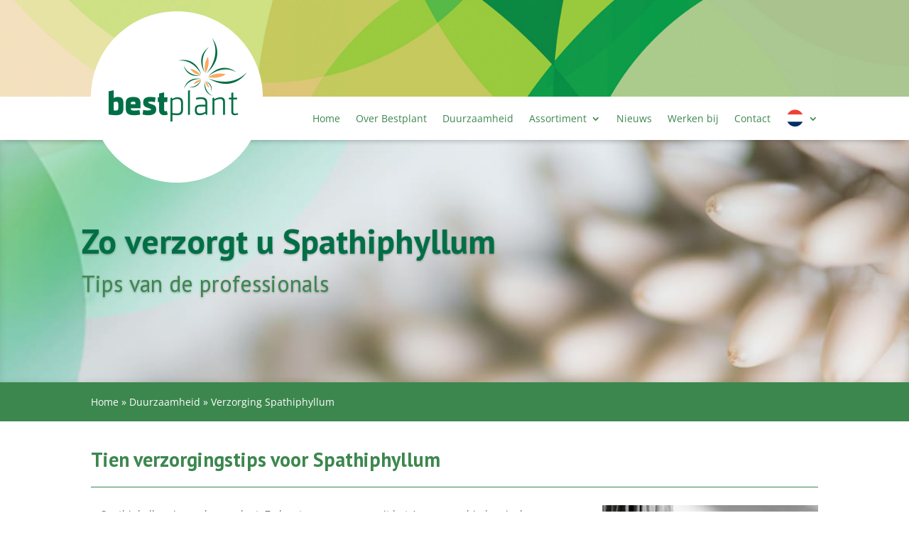

--- FILE ---
content_type: text/html; charset=utf-8
request_url: https://www.google.com/recaptcha/api2/anchor?ar=1&k=6LdgDt4ZAAAAAOd4MRBBnSFeslOTUnEeUiFwbgiQ&co=aHR0cHM6Ly9iZXN0cGxhbnQubmw6NDQz&hl=en&v=PoyoqOPhxBO7pBk68S4YbpHZ&size=invisible&anchor-ms=20000&execute-ms=30000&cb=vazd72f46z64
body_size: 48931
content:
<!DOCTYPE HTML><html dir="ltr" lang="en"><head><meta http-equiv="Content-Type" content="text/html; charset=UTF-8">
<meta http-equiv="X-UA-Compatible" content="IE=edge">
<title>reCAPTCHA</title>
<style type="text/css">
/* cyrillic-ext */
@font-face {
  font-family: 'Roboto';
  font-style: normal;
  font-weight: 400;
  font-stretch: 100%;
  src: url(//fonts.gstatic.com/s/roboto/v48/KFO7CnqEu92Fr1ME7kSn66aGLdTylUAMa3GUBHMdazTgWw.woff2) format('woff2');
  unicode-range: U+0460-052F, U+1C80-1C8A, U+20B4, U+2DE0-2DFF, U+A640-A69F, U+FE2E-FE2F;
}
/* cyrillic */
@font-face {
  font-family: 'Roboto';
  font-style: normal;
  font-weight: 400;
  font-stretch: 100%;
  src: url(//fonts.gstatic.com/s/roboto/v48/KFO7CnqEu92Fr1ME7kSn66aGLdTylUAMa3iUBHMdazTgWw.woff2) format('woff2');
  unicode-range: U+0301, U+0400-045F, U+0490-0491, U+04B0-04B1, U+2116;
}
/* greek-ext */
@font-face {
  font-family: 'Roboto';
  font-style: normal;
  font-weight: 400;
  font-stretch: 100%;
  src: url(//fonts.gstatic.com/s/roboto/v48/KFO7CnqEu92Fr1ME7kSn66aGLdTylUAMa3CUBHMdazTgWw.woff2) format('woff2');
  unicode-range: U+1F00-1FFF;
}
/* greek */
@font-face {
  font-family: 'Roboto';
  font-style: normal;
  font-weight: 400;
  font-stretch: 100%;
  src: url(//fonts.gstatic.com/s/roboto/v48/KFO7CnqEu92Fr1ME7kSn66aGLdTylUAMa3-UBHMdazTgWw.woff2) format('woff2');
  unicode-range: U+0370-0377, U+037A-037F, U+0384-038A, U+038C, U+038E-03A1, U+03A3-03FF;
}
/* math */
@font-face {
  font-family: 'Roboto';
  font-style: normal;
  font-weight: 400;
  font-stretch: 100%;
  src: url(//fonts.gstatic.com/s/roboto/v48/KFO7CnqEu92Fr1ME7kSn66aGLdTylUAMawCUBHMdazTgWw.woff2) format('woff2');
  unicode-range: U+0302-0303, U+0305, U+0307-0308, U+0310, U+0312, U+0315, U+031A, U+0326-0327, U+032C, U+032F-0330, U+0332-0333, U+0338, U+033A, U+0346, U+034D, U+0391-03A1, U+03A3-03A9, U+03B1-03C9, U+03D1, U+03D5-03D6, U+03F0-03F1, U+03F4-03F5, U+2016-2017, U+2034-2038, U+203C, U+2040, U+2043, U+2047, U+2050, U+2057, U+205F, U+2070-2071, U+2074-208E, U+2090-209C, U+20D0-20DC, U+20E1, U+20E5-20EF, U+2100-2112, U+2114-2115, U+2117-2121, U+2123-214F, U+2190, U+2192, U+2194-21AE, U+21B0-21E5, U+21F1-21F2, U+21F4-2211, U+2213-2214, U+2216-22FF, U+2308-230B, U+2310, U+2319, U+231C-2321, U+2336-237A, U+237C, U+2395, U+239B-23B7, U+23D0, U+23DC-23E1, U+2474-2475, U+25AF, U+25B3, U+25B7, U+25BD, U+25C1, U+25CA, U+25CC, U+25FB, U+266D-266F, U+27C0-27FF, U+2900-2AFF, U+2B0E-2B11, U+2B30-2B4C, U+2BFE, U+3030, U+FF5B, U+FF5D, U+1D400-1D7FF, U+1EE00-1EEFF;
}
/* symbols */
@font-face {
  font-family: 'Roboto';
  font-style: normal;
  font-weight: 400;
  font-stretch: 100%;
  src: url(//fonts.gstatic.com/s/roboto/v48/KFO7CnqEu92Fr1ME7kSn66aGLdTylUAMaxKUBHMdazTgWw.woff2) format('woff2');
  unicode-range: U+0001-000C, U+000E-001F, U+007F-009F, U+20DD-20E0, U+20E2-20E4, U+2150-218F, U+2190, U+2192, U+2194-2199, U+21AF, U+21E6-21F0, U+21F3, U+2218-2219, U+2299, U+22C4-22C6, U+2300-243F, U+2440-244A, U+2460-24FF, U+25A0-27BF, U+2800-28FF, U+2921-2922, U+2981, U+29BF, U+29EB, U+2B00-2BFF, U+4DC0-4DFF, U+FFF9-FFFB, U+10140-1018E, U+10190-1019C, U+101A0, U+101D0-101FD, U+102E0-102FB, U+10E60-10E7E, U+1D2C0-1D2D3, U+1D2E0-1D37F, U+1F000-1F0FF, U+1F100-1F1AD, U+1F1E6-1F1FF, U+1F30D-1F30F, U+1F315, U+1F31C, U+1F31E, U+1F320-1F32C, U+1F336, U+1F378, U+1F37D, U+1F382, U+1F393-1F39F, U+1F3A7-1F3A8, U+1F3AC-1F3AF, U+1F3C2, U+1F3C4-1F3C6, U+1F3CA-1F3CE, U+1F3D4-1F3E0, U+1F3ED, U+1F3F1-1F3F3, U+1F3F5-1F3F7, U+1F408, U+1F415, U+1F41F, U+1F426, U+1F43F, U+1F441-1F442, U+1F444, U+1F446-1F449, U+1F44C-1F44E, U+1F453, U+1F46A, U+1F47D, U+1F4A3, U+1F4B0, U+1F4B3, U+1F4B9, U+1F4BB, U+1F4BF, U+1F4C8-1F4CB, U+1F4D6, U+1F4DA, U+1F4DF, U+1F4E3-1F4E6, U+1F4EA-1F4ED, U+1F4F7, U+1F4F9-1F4FB, U+1F4FD-1F4FE, U+1F503, U+1F507-1F50B, U+1F50D, U+1F512-1F513, U+1F53E-1F54A, U+1F54F-1F5FA, U+1F610, U+1F650-1F67F, U+1F687, U+1F68D, U+1F691, U+1F694, U+1F698, U+1F6AD, U+1F6B2, U+1F6B9-1F6BA, U+1F6BC, U+1F6C6-1F6CF, U+1F6D3-1F6D7, U+1F6E0-1F6EA, U+1F6F0-1F6F3, U+1F6F7-1F6FC, U+1F700-1F7FF, U+1F800-1F80B, U+1F810-1F847, U+1F850-1F859, U+1F860-1F887, U+1F890-1F8AD, U+1F8B0-1F8BB, U+1F8C0-1F8C1, U+1F900-1F90B, U+1F93B, U+1F946, U+1F984, U+1F996, U+1F9E9, U+1FA00-1FA6F, U+1FA70-1FA7C, U+1FA80-1FA89, U+1FA8F-1FAC6, U+1FACE-1FADC, U+1FADF-1FAE9, U+1FAF0-1FAF8, U+1FB00-1FBFF;
}
/* vietnamese */
@font-face {
  font-family: 'Roboto';
  font-style: normal;
  font-weight: 400;
  font-stretch: 100%;
  src: url(//fonts.gstatic.com/s/roboto/v48/KFO7CnqEu92Fr1ME7kSn66aGLdTylUAMa3OUBHMdazTgWw.woff2) format('woff2');
  unicode-range: U+0102-0103, U+0110-0111, U+0128-0129, U+0168-0169, U+01A0-01A1, U+01AF-01B0, U+0300-0301, U+0303-0304, U+0308-0309, U+0323, U+0329, U+1EA0-1EF9, U+20AB;
}
/* latin-ext */
@font-face {
  font-family: 'Roboto';
  font-style: normal;
  font-weight: 400;
  font-stretch: 100%;
  src: url(//fonts.gstatic.com/s/roboto/v48/KFO7CnqEu92Fr1ME7kSn66aGLdTylUAMa3KUBHMdazTgWw.woff2) format('woff2');
  unicode-range: U+0100-02BA, U+02BD-02C5, U+02C7-02CC, U+02CE-02D7, U+02DD-02FF, U+0304, U+0308, U+0329, U+1D00-1DBF, U+1E00-1E9F, U+1EF2-1EFF, U+2020, U+20A0-20AB, U+20AD-20C0, U+2113, U+2C60-2C7F, U+A720-A7FF;
}
/* latin */
@font-face {
  font-family: 'Roboto';
  font-style: normal;
  font-weight: 400;
  font-stretch: 100%;
  src: url(//fonts.gstatic.com/s/roboto/v48/KFO7CnqEu92Fr1ME7kSn66aGLdTylUAMa3yUBHMdazQ.woff2) format('woff2');
  unicode-range: U+0000-00FF, U+0131, U+0152-0153, U+02BB-02BC, U+02C6, U+02DA, U+02DC, U+0304, U+0308, U+0329, U+2000-206F, U+20AC, U+2122, U+2191, U+2193, U+2212, U+2215, U+FEFF, U+FFFD;
}
/* cyrillic-ext */
@font-face {
  font-family: 'Roboto';
  font-style: normal;
  font-weight: 500;
  font-stretch: 100%;
  src: url(//fonts.gstatic.com/s/roboto/v48/KFO7CnqEu92Fr1ME7kSn66aGLdTylUAMa3GUBHMdazTgWw.woff2) format('woff2');
  unicode-range: U+0460-052F, U+1C80-1C8A, U+20B4, U+2DE0-2DFF, U+A640-A69F, U+FE2E-FE2F;
}
/* cyrillic */
@font-face {
  font-family: 'Roboto';
  font-style: normal;
  font-weight: 500;
  font-stretch: 100%;
  src: url(//fonts.gstatic.com/s/roboto/v48/KFO7CnqEu92Fr1ME7kSn66aGLdTylUAMa3iUBHMdazTgWw.woff2) format('woff2');
  unicode-range: U+0301, U+0400-045F, U+0490-0491, U+04B0-04B1, U+2116;
}
/* greek-ext */
@font-face {
  font-family: 'Roboto';
  font-style: normal;
  font-weight: 500;
  font-stretch: 100%;
  src: url(//fonts.gstatic.com/s/roboto/v48/KFO7CnqEu92Fr1ME7kSn66aGLdTylUAMa3CUBHMdazTgWw.woff2) format('woff2');
  unicode-range: U+1F00-1FFF;
}
/* greek */
@font-face {
  font-family: 'Roboto';
  font-style: normal;
  font-weight: 500;
  font-stretch: 100%;
  src: url(//fonts.gstatic.com/s/roboto/v48/KFO7CnqEu92Fr1ME7kSn66aGLdTylUAMa3-UBHMdazTgWw.woff2) format('woff2');
  unicode-range: U+0370-0377, U+037A-037F, U+0384-038A, U+038C, U+038E-03A1, U+03A3-03FF;
}
/* math */
@font-face {
  font-family: 'Roboto';
  font-style: normal;
  font-weight: 500;
  font-stretch: 100%;
  src: url(//fonts.gstatic.com/s/roboto/v48/KFO7CnqEu92Fr1ME7kSn66aGLdTylUAMawCUBHMdazTgWw.woff2) format('woff2');
  unicode-range: U+0302-0303, U+0305, U+0307-0308, U+0310, U+0312, U+0315, U+031A, U+0326-0327, U+032C, U+032F-0330, U+0332-0333, U+0338, U+033A, U+0346, U+034D, U+0391-03A1, U+03A3-03A9, U+03B1-03C9, U+03D1, U+03D5-03D6, U+03F0-03F1, U+03F4-03F5, U+2016-2017, U+2034-2038, U+203C, U+2040, U+2043, U+2047, U+2050, U+2057, U+205F, U+2070-2071, U+2074-208E, U+2090-209C, U+20D0-20DC, U+20E1, U+20E5-20EF, U+2100-2112, U+2114-2115, U+2117-2121, U+2123-214F, U+2190, U+2192, U+2194-21AE, U+21B0-21E5, U+21F1-21F2, U+21F4-2211, U+2213-2214, U+2216-22FF, U+2308-230B, U+2310, U+2319, U+231C-2321, U+2336-237A, U+237C, U+2395, U+239B-23B7, U+23D0, U+23DC-23E1, U+2474-2475, U+25AF, U+25B3, U+25B7, U+25BD, U+25C1, U+25CA, U+25CC, U+25FB, U+266D-266F, U+27C0-27FF, U+2900-2AFF, U+2B0E-2B11, U+2B30-2B4C, U+2BFE, U+3030, U+FF5B, U+FF5D, U+1D400-1D7FF, U+1EE00-1EEFF;
}
/* symbols */
@font-face {
  font-family: 'Roboto';
  font-style: normal;
  font-weight: 500;
  font-stretch: 100%;
  src: url(//fonts.gstatic.com/s/roboto/v48/KFO7CnqEu92Fr1ME7kSn66aGLdTylUAMaxKUBHMdazTgWw.woff2) format('woff2');
  unicode-range: U+0001-000C, U+000E-001F, U+007F-009F, U+20DD-20E0, U+20E2-20E4, U+2150-218F, U+2190, U+2192, U+2194-2199, U+21AF, U+21E6-21F0, U+21F3, U+2218-2219, U+2299, U+22C4-22C6, U+2300-243F, U+2440-244A, U+2460-24FF, U+25A0-27BF, U+2800-28FF, U+2921-2922, U+2981, U+29BF, U+29EB, U+2B00-2BFF, U+4DC0-4DFF, U+FFF9-FFFB, U+10140-1018E, U+10190-1019C, U+101A0, U+101D0-101FD, U+102E0-102FB, U+10E60-10E7E, U+1D2C0-1D2D3, U+1D2E0-1D37F, U+1F000-1F0FF, U+1F100-1F1AD, U+1F1E6-1F1FF, U+1F30D-1F30F, U+1F315, U+1F31C, U+1F31E, U+1F320-1F32C, U+1F336, U+1F378, U+1F37D, U+1F382, U+1F393-1F39F, U+1F3A7-1F3A8, U+1F3AC-1F3AF, U+1F3C2, U+1F3C4-1F3C6, U+1F3CA-1F3CE, U+1F3D4-1F3E0, U+1F3ED, U+1F3F1-1F3F3, U+1F3F5-1F3F7, U+1F408, U+1F415, U+1F41F, U+1F426, U+1F43F, U+1F441-1F442, U+1F444, U+1F446-1F449, U+1F44C-1F44E, U+1F453, U+1F46A, U+1F47D, U+1F4A3, U+1F4B0, U+1F4B3, U+1F4B9, U+1F4BB, U+1F4BF, U+1F4C8-1F4CB, U+1F4D6, U+1F4DA, U+1F4DF, U+1F4E3-1F4E6, U+1F4EA-1F4ED, U+1F4F7, U+1F4F9-1F4FB, U+1F4FD-1F4FE, U+1F503, U+1F507-1F50B, U+1F50D, U+1F512-1F513, U+1F53E-1F54A, U+1F54F-1F5FA, U+1F610, U+1F650-1F67F, U+1F687, U+1F68D, U+1F691, U+1F694, U+1F698, U+1F6AD, U+1F6B2, U+1F6B9-1F6BA, U+1F6BC, U+1F6C6-1F6CF, U+1F6D3-1F6D7, U+1F6E0-1F6EA, U+1F6F0-1F6F3, U+1F6F7-1F6FC, U+1F700-1F7FF, U+1F800-1F80B, U+1F810-1F847, U+1F850-1F859, U+1F860-1F887, U+1F890-1F8AD, U+1F8B0-1F8BB, U+1F8C0-1F8C1, U+1F900-1F90B, U+1F93B, U+1F946, U+1F984, U+1F996, U+1F9E9, U+1FA00-1FA6F, U+1FA70-1FA7C, U+1FA80-1FA89, U+1FA8F-1FAC6, U+1FACE-1FADC, U+1FADF-1FAE9, U+1FAF0-1FAF8, U+1FB00-1FBFF;
}
/* vietnamese */
@font-face {
  font-family: 'Roboto';
  font-style: normal;
  font-weight: 500;
  font-stretch: 100%;
  src: url(//fonts.gstatic.com/s/roboto/v48/KFO7CnqEu92Fr1ME7kSn66aGLdTylUAMa3OUBHMdazTgWw.woff2) format('woff2');
  unicode-range: U+0102-0103, U+0110-0111, U+0128-0129, U+0168-0169, U+01A0-01A1, U+01AF-01B0, U+0300-0301, U+0303-0304, U+0308-0309, U+0323, U+0329, U+1EA0-1EF9, U+20AB;
}
/* latin-ext */
@font-face {
  font-family: 'Roboto';
  font-style: normal;
  font-weight: 500;
  font-stretch: 100%;
  src: url(//fonts.gstatic.com/s/roboto/v48/KFO7CnqEu92Fr1ME7kSn66aGLdTylUAMa3KUBHMdazTgWw.woff2) format('woff2');
  unicode-range: U+0100-02BA, U+02BD-02C5, U+02C7-02CC, U+02CE-02D7, U+02DD-02FF, U+0304, U+0308, U+0329, U+1D00-1DBF, U+1E00-1E9F, U+1EF2-1EFF, U+2020, U+20A0-20AB, U+20AD-20C0, U+2113, U+2C60-2C7F, U+A720-A7FF;
}
/* latin */
@font-face {
  font-family: 'Roboto';
  font-style: normal;
  font-weight: 500;
  font-stretch: 100%;
  src: url(//fonts.gstatic.com/s/roboto/v48/KFO7CnqEu92Fr1ME7kSn66aGLdTylUAMa3yUBHMdazQ.woff2) format('woff2');
  unicode-range: U+0000-00FF, U+0131, U+0152-0153, U+02BB-02BC, U+02C6, U+02DA, U+02DC, U+0304, U+0308, U+0329, U+2000-206F, U+20AC, U+2122, U+2191, U+2193, U+2212, U+2215, U+FEFF, U+FFFD;
}
/* cyrillic-ext */
@font-face {
  font-family: 'Roboto';
  font-style: normal;
  font-weight: 900;
  font-stretch: 100%;
  src: url(//fonts.gstatic.com/s/roboto/v48/KFO7CnqEu92Fr1ME7kSn66aGLdTylUAMa3GUBHMdazTgWw.woff2) format('woff2');
  unicode-range: U+0460-052F, U+1C80-1C8A, U+20B4, U+2DE0-2DFF, U+A640-A69F, U+FE2E-FE2F;
}
/* cyrillic */
@font-face {
  font-family: 'Roboto';
  font-style: normal;
  font-weight: 900;
  font-stretch: 100%;
  src: url(//fonts.gstatic.com/s/roboto/v48/KFO7CnqEu92Fr1ME7kSn66aGLdTylUAMa3iUBHMdazTgWw.woff2) format('woff2');
  unicode-range: U+0301, U+0400-045F, U+0490-0491, U+04B0-04B1, U+2116;
}
/* greek-ext */
@font-face {
  font-family: 'Roboto';
  font-style: normal;
  font-weight: 900;
  font-stretch: 100%;
  src: url(//fonts.gstatic.com/s/roboto/v48/KFO7CnqEu92Fr1ME7kSn66aGLdTylUAMa3CUBHMdazTgWw.woff2) format('woff2');
  unicode-range: U+1F00-1FFF;
}
/* greek */
@font-face {
  font-family: 'Roboto';
  font-style: normal;
  font-weight: 900;
  font-stretch: 100%;
  src: url(//fonts.gstatic.com/s/roboto/v48/KFO7CnqEu92Fr1ME7kSn66aGLdTylUAMa3-UBHMdazTgWw.woff2) format('woff2');
  unicode-range: U+0370-0377, U+037A-037F, U+0384-038A, U+038C, U+038E-03A1, U+03A3-03FF;
}
/* math */
@font-face {
  font-family: 'Roboto';
  font-style: normal;
  font-weight: 900;
  font-stretch: 100%;
  src: url(//fonts.gstatic.com/s/roboto/v48/KFO7CnqEu92Fr1ME7kSn66aGLdTylUAMawCUBHMdazTgWw.woff2) format('woff2');
  unicode-range: U+0302-0303, U+0305, U+0307-0308, U+0310, U+0312, U+0315, U+031A, U+0326-0327, U+032C, U+032F-0330, U+0332-0333, U+0338, U+033A, U+0346, U+034D, U+0391-03A1, U+03A3-03A9, U+03B1-03C9, U+03D1, U+03D5-03D6, U+03F0-03F1, U+03F4-03F5, U+2016-2017, U+2034-2038, U+203C, U+2040, U+2043, U+2047, U+2050, U+2057, U+205F, U+2070-2071, U+2074-208E, U+2090-209C, U+20D0-20DC, U+20E1, U+20E5-20EF, U+2100-2112, U+2114-2115, U+2117-2121, U+2123-214F, U+2190, U+2192, U+2194-21AE, U+21B0-21E5, U+21F1-21F2, U+21F4-2211, U+2213-2214, U+2216-22FF, U+2308-230B, U+2310, U+2319, U+231C-2321, U+2336-237A, U+237C, U+2395, U+239B-23B7, U+23D0, U+23DC-23E1, U+2474-2475, U+25AF, U+25B3, U+25B7, U+25BD, U+25C1, U+25CA, U+25CC, U+25FB, U+266D-266F, U+27C0-27FF, U+2900-2AFF, U+2B0E-2B11, U+2B30-2B4C, U+2BFE, U+3030, U+FF5B, U+FF5D, U+1D400-1D7FF, U+1EE00-1EEFF;
}
/* symbols */
@font-face {
  font-family: 'Roboto';
  font-style: normal;
  font-weight: 900;
  font-stretch: 100%;
  src: url(//fonts.gstatic.com/s/roboto/v48/KFO7CnqEu92Fr1ME7kSn66aGLdTylUAMaxKUBHMdazTgWw.woff2) format('woff2');
  unicode-range: U+0001-000C, U+000E-001F, U+007F-009F, U+20DD-20E0, U+20E2-20E4, U+2150-218F, U+2190, U+2192, U+2194-2199, U+21AF, U+21E6-21F0, U+21F3, U+2218-2219, U+2299, U+22C4-22C6, U+2300-243F, U+2440-244A, U+2460-24FF, U+25A0-27BF, U+2800-28FF, U+2921-2922, U+2981, U+29BF, U+29EB, U+2B00-2BFF, U+4DC0-4DFF, U+FFF9-FFFB, U+10140-1018E, U+10190-1019C, U+101A0, U+101D0-101FD, U+102E0-102FB, U+10E60-10E7E, U+1D2C0-1D2D3, U+1D2E0-1D37F, U+1F000-1F0FF, U+1F100-1F1AD, U+1F1E6-1F1FF, U+1F30D-1F30F, U+1F315, U+1F31C, U+1F31E, U+1F320-1F32C, U+1F336, U+1F378, U+1F37D, U+1F382, U+1F393-1F39F, U+1F3A7-1F3A8, U+1F3AC-1F3AF, U+1F3C2, U+1F3C4-1F3C6, U+1F3CA-1F3CE, U+1F3D4-1F3E0, U+1F3ED, U+1F3F1-1F3F3, U+1F3F5-1F3F7, U+1F408, U+1F415, U+1F41F, U+1F426, U+1F43F, U+1F441-1F442, U+1F444, U+1F446-1F449, U+1F44C-1F44E, U+1F453, U+1F46A, U+1F47D, U+1F4A3, U+1F4B0, U+1F4B3, U+1F4B9, U+1F4BB, U+1F4BF, U+1F4C8-1F4CB, U+1F4D6, U+1F4DA, U+1F4DF, U+1F4E3-1F4E6, U+1F4EA-1F4ED, U+1F4F7, U+1F4F9-1F4FB, U+1F4FD-1F4FE, U+1F503, U+1F507-1F50B, U+1F50D, U+1F512-1F513, U+1F53E-1F54A, U+1F54F-1F5FA, U+1F610, U+1F650-1F67F, U+1F687, U+1F68D, U+1F691, U+1F694, U+1F698, U+1F6AD, U+1F6B2, U+1F6B9-1F6BA, U+1F6BC, U+1F6C6-1F6CF, U+1F6D3-1F6D7, U+1F6E0-1F6EA, U+1F6F0-1F6F3, U+1F6F7-1F6FC, U+1F700-1F7FF, U+1F800-1F80B, U+1F810-1F847, U+1F850-1F859, U+1F860-1F887, U+1F890-1F8AD, U+1F8B0-1F8BB, U+1F8C0-1F8C1, U+1F900-1F90B, U+1F93B, U+1F946, U+1F984, U+1F996, U+1F9E9, U+1FA00-1FA6F, U+1FA70-1FA7C, U+1FA80-1FA89, U+1FA8F-1FAC6, U+1FACE-1FADC, U+1FADF-1FAE9, U+1FAF0-1FAF8, U+1FB00-1FBFF;
}
/* vietnamese */
@font-face {
  font-family: 'Roboto';
  font-style: normal;
  font-weight: 900;
  font-stretch: 100%;
  src: url(//fonts.gstatic.com/s/roboto/v48/KFO7CnqEu92Fr1ME7kSn66aGLdTylUAMa3OUBHMdazTgWw.woff2) format('woff2');
  unicode-range: U+0102-0103, U+0110-0111, U+0128-0129, U+0168-0169, U+01A0-01A1, U+01AF-01B0, U+0300-0301, U+0303-0304, U+0308-0309, U+0323, U+0329, U+1EA0-1EF9, U+20AB;
}
/* latin-ext */
@font-face {
  font-family: 'Roboto';
  font-style: normal;
  font-weight: 900;
  font-stretch: 100%;
  src: url(//fonts.gstatic.com/s/roboto/v48/KFO7CnqEu92Fr1ME7kSn66aGLdTylUAMa3KUBHMdazTgWw.woff2) format('woff2');
  unicode-range: U+0100-02BA, U+02BD-02C5, U+02C7-02CC, U+02CE-02D7, U+02DD-02FF, U+0304, U+0308, U+0329, U+1D00-1DBF, U+1E00-1E9F, U+1EF2-1EFF, U+2020, U+20A0-20AB, U+20AD-20C0, U+2113, U+2C60-2C7F, U+A720-A7FF;
}
/* latin */
@font-face {
  font-family: 'Roboto';
  font-style: normal;
  font-weight: 900;
  font-stretch: 100%;
  src: url(//fonts.gstatic.com/s/roboto/v48/KFO7CnqEu92Fr1ME7kSn66aGLdTylUAMa3yUBHMdazQ.woff2) format('woff2');
  unicode-range: U+0000-00FF, U+0131, U+0152-0153, U+02BB-02BC, U+02C6, U+02DA, U+02DC, U+0304, U+0308, U+0329, U+2000-206F, U+20AC, U+2122, U+2191, U+2193, U+2212, U+2215, U+FEFF, U+FFFD;
}

</style>
<link rel="stylesheet" type="text/css" href="https://www.gstatic.com/recaptcha/releases/PoyoqOPhxBO7pBk68S4YbpHZ/styles__ltr.css">
<script nonce="ulU5EicoZa5_t6es5xJOWg" type="text/javascript">window['__recaptcha_api'] = 'https://www.google.com/recaptcha/api2/';</script>
<script type="text/javascript" src="https://www.gstatic.com/recaptcha/releases/PoyoqOPhxBO7pBk68S4YbpHZ/recaptcha__en.js" nonce="ulU5EicoZa5_t6es5xJOWg">
      
    </script></head>
<body><div id="rc-anchor-alert" class="rc-anchor-alert"></div>
<input type="hidden" id="recaptcha-token" value="[base64]">
<script type="text/javascript" nonce="ulU5EicoZa5_t6es5xJOWg">
      recaptcha.anchor.Main.init("[\x22ainput\x22,[\x22bgdata\x22,\x22\x22,\[base64]/[base64]/[base64]/[base64]/[base64]/[base64]/KGcoTywyNTMsTy5PKSxVRyhPLEMpKTpnKE8sMjUzLEMpLE8pKSxsKSksTykpfSxieT1mdW5jdGlvbihDLE8sdSxsKXtmb3IobD0odT1SKEMpLDApO08+MDtPLS0pbD1sPDw4fFooQyk7ZyhDLHUsbCl9LFVHPWZ1bmN0aW9uKEMsTyl7Qy5pLmxlbmd0aD4xMDQ/[base64]/[base64]/[base64]/[base64]/[base64]/[base64]/[base64]\\u003d\x22,\[base64]\\u003d\x22,\x22ZMOLw7fCvBDCm8Ktw5vCgSnCthoYw4nDo8KfRsKww6LCqsKQw6fCpUvDtgwbMcOlB3nCgFHDvXMJJcKJMD8Jw49UGg9FO8OVwq7Cq8KkccK7w6/[base64]/Drx8JPR3Cl8KEwoRlOsK2bEPDpcKZAlh6wpVlw5jDgGrCoklALC7Cl8KuFsKUwoUISTBgFTsgf8Kkw5hvJsOVFcKtWzJhw5rDi8KLwossBGrClSvCv8KlEi9hTsKLBwXCj3PCiXl4bQUpw77ClcK3wonCk0HDusO1woILCcKhw63CpXzChMKfVsKtw58WJ8KNwq/Ds3LDkgLCmsK/[base64]/DggbCq1zDmjMMHcKiwroIwoAPw4N5RMOdV8ObwrvDkcO/UzvCiVHDrcONw77CplvClcKkwox9wpFBwq8ywpVQfcO/TWfChsO7ZVFZJcK7w7ZWW10gw48XwobDsWF5T8ONwqIcw7NsOcODW8KXwp3Dl8KQeHHCnjLCgVDDvMO2M8KkwqEdDirCpDDCvMObwqfCqMKRw6jClnDCsMOCwrvDt8OTwqbCk8OmAcKHQ3Q7OAbCu8ODw4vDkCZQVDFcBsOMGyAlwr/DqizDhMOSwrjDk8O5w7LDmR3Dlw8xw5HCkRbDrG89w6TCmcKuZ8KZw6zDh8O2w48qwqFsw5/Crn0+w4dWw5lPdcK+wrzDtcOsFsKawo7Cgx3Cv8K9wpvCtcKLanrCpcOpw5kUw71Gw68pw5Unw6DDoWbCicKaw4zDssKzw57DkcOww4F3wqnDrRnDiH4pwqnDtSHCpMOYGg9xbhfDsH/CtGwCIV1dw4zCp8K3wr3DusKlLsOfDBkqw4Z3w69kw6rDvcKOw51NGcOFfUs1FcOHw7I/[base64]/wo/Dv0MCwrlQw4TCs0vDlU9Bw7jDlwxvHxZZNURYacKTwoInwqoKd8Oqwoc9wodjUjrCqsKmw4lfw48nO8ODw7XDqAoRwpXDk1XDuw5SF0Yzw44gYcKaDMK7wp9aw54AEcKTw4rDvX3CijvCg8Omw4PCp8O/L1/[base64]/w482Qkx/wonDpFfDjXxdLykcd8K1wrkbEDdSPsOOwq3DqMOEUsK6w50qBFklNcOowr8FP8Kxw6rDoMOsHcOJDAZ+wo/DoknClcK4HAPDscOPTmlyw5TDn3LCvnTDoWRKwrhtwohZw419wqPDuRzCuCbCkit1w5AtwroNw47Dm8KTwq3CnsO/BUjDg8O2SxgBw6pLwrpTwpFaw4ESN391w4rDl8KLw4XCo8KDwr9BaEs2wqBCZF3CkMObwqzCrsKdwqMEwo4VAEpoVilwfUNWw4VVwqbCh8KHwq3CvQbDiMOrw6zDlX17w7Vsw4xQw77DsSPDjcKow5TCpsKqw4zCnRs1YcKPesK9w7d9V8K3wp/DlcOlBcONYcK1wp/CqXgPw6BUw5LDucKPBMO+Pl/CrcOjwpd3w4vDksOWw4/[base64]/[base64]/Dqy3ClgTCvMK1JsOow7c3worDmHPClsKMw6gvw5LDqMO4HlRwIsO/MMK4wqELwo4Bw7g5am7DjTXCi8OKRlzDvMOlPHEVw5lHYMKmw54qw6B4KkpPwpvDqgzCpGDDtsO5GcKCBVzDuGpkBcKdwr/Ci8Oxw7TCrg1EHAPDn1bCmsONw6vDrgjDsB/CqMKubgDDglTDkFDDiTbDrlDDgsKHw60AYMKiInXCji4qGzXCi8OfwpImwpxwe8OIwq0lwpTDucOfwpFywojDqsOfw53DrVXCgB4WwrrClSbDrDhBewFIWEgpwqtOUsO8wrBXw6Mzwq3DsE3DgyxQRgdvw4rCqsO/egZiwqbCo8KowobCh8OBPXbCk8KmTFHCgjvDgBzDmsOjw67CrANrwqkFfjh6OsKhAUXDgwsmcmbDpMK9wozDtMKsIyjDssO8w4koPMOFw7nDtcK5w4PCgsKfT8OWwqt5w4YVw6bCtMKrwrXDqMKNwrbDrsKOwpfCh3NhDDnChMOVR8K2O0lswpVNwrPCgMKKw4bCkG/[base64]/wpPDsUTCtEHDvlF4w4HCjsKSK8O8YcKqWXnDisKLPcORwoXCnknCr3VBw6HCgMKSw6vDhl3DrQfChcOtEcKiClVBNsKMwpXDmMKQwoAsw7DDosO/Y8KZw7Nvw51CUiLDrcKJw5ckdw9qwoNAGTDCsizChgXCmjF6w74JTMKBwr3Do1BmwoVwO1zDlCfCl8KNNmNWwqcFasKFwqM4B8OCw5IBQQ/CnkvDpj5QwrjDr8Oiw4s5w4UiIS7Cr8O4w73DrVBrwqTCoHzDr8OIBiR+w4FyccOWw6d0IsO0RcKTX8KvwrnCscKdwrMtHsOTw74lVEbCnhgXZ1fCoCgWfcKnE8KxGnAJwosEwofDs8KCTsOzw4PCjsOSfsOoLMKuWMOlw6rDnkTDm0UwYhB/[base64]/DhsK9w55/acOnw5E1U8KKTX/[base64]/Dr8Ouwos8w5cyOsKQcmbDqMKiNMOnw47DoT1Dw5zCvMKTF2o5SsONEl4/dsObe1PDkcKjw6HDkWoTLS4gwp/CpcO8w40zwpHDmFTCvghMw5PCuC9gwp0VQBk1aEnCo8KPw47CtcKOw71sBSfCp31Yw4luFMKudsK2wo3CjCw6aybCs1HDrW1Tw4Nuw7vDjAkldHVbaMOWw6pbwpNdw6gGwqfDtRjCulbCn8Kcw7/CqxkhdMOOwonDvyl+MMOHw7/Dv8OKw7LDi2DCnWNlU8OBA8KaZsK7w7/[base64]/[base64]/[base64]/DoHXCnEtGw7ooM8Kpe8OBw6XCucKwBVfDkMKYwonDoMKew6h1w5l1QsKKworCtsK2w6rDvBfClcKtOSZeb2/DtMOIw6EHXAtLwqHDgBxlTMKPw60SSMOwQk3CpzbCpmfCmGE+EBbDj8OTwqNqG8OGDhbCj8KZETd6w5TDocKgwo3Dr3rCgVZIw5skX8KsOMOQYxwSw4XCjw/Dm8OXBmrDsWFrwprDv8K9wp40ecK/SXTDisKsaXTDrXFIYcK9PcOZwp/ChMKWJMKNIcOTHntvwrrCm8KVwp7DlcKlASXDrMOWw7dwY8K7wqLDscKxw4pnSRDCtsKIUQg/[base64]/CnFBgwo9YOsOBw6QDw6lKM1HDlMKFDMO1woVPSB0kw6PCkMOnGwzCnMOZwrvDoXzDo8O+KHIUw7dqw6oGKMOowoFGRnHCgwFiw5U6QcK+UXrCuSDDsXPDkkNiDcOtLsKRSMO4LMOFaMOcw5UsJnd9NBjCp8OuSh/DksK5w6nDnj3CjcO+w6FUSCHDi2nCp39mwo8oXMK6X8OqwpNPfWsVbMOiwrhOIsKfUSfDh3rDlxN6UigmdcOnwr46J8OuwqNnwos2w6DCuHMqwphVBzXDt8ODSMOuAxvDrjlxI1TDnWHCqMObTcOLE2IXbV/Dq8O4woHDgR7CgB4fwoTCvD3CvMOKw7PDk8O6SsOHwoLDgsO7SEgebsK0w4DDn2N8w6nDgHrDr8KzCATDqk5FUTwww6/CpgjCq8KbwrTDimYrwoE8w7BawqcjUR3Dk1TDh8Kew53CrMK2ccKqWzttYTXDt8KYHhPDuWwNwoPCjl1Nw4kUFlRgVhJTwr/ClMKBIA4FwpDCjXtnw70AwpjCrsOWejXDtMKrwpPCknbDgBpaw4/Co8KtDMOHwrnCoMOOwpRywqdXNcOpUcKAG8Opwo/CgsOpw53DllHCr2vDjsKoRsKQw4jDtcKDTMOvw7k+bQzChTPDokZNwqvCnix4wrLDhMOOLsKCX8OGaz/[base64]/CjsK8P0o2w67Cq8KOw6nDlMO/[base64]/DrUzDmmh1dsKqBRQrbF/[base64]/[base64]/CrcKmMMOifMO6wp5EGcOAwqQHw4PCssOmwoVXw6k/woPDryJuawPDjMOSecKIwp3DlMOINsO8VsOQL2DDgcKNw7XCqDUkwpfCrcKRA8OEwpMeXsO2w7fClC9DMXUMwqw3SUTChnBIwqHDk8K5wpYPw5jDnsOswqnDq8OBVlbDl3DDgwbCmsK9w5RkNcKcZsO6w7R/OQnDmWHDkmFrw6MAMWXCgMO/w4jCrBY+BjtIwotEwrtww51kOmvDnUrDtVRxwqwnw7wxw4ciw6bDsjHChMKMwqLDvMKsfRs9w43DhQjDnsKnwobCmxPCiXAucEZAw67DsB/DlCFvL8OUX8O0w6kSFsONw4zCiMKfFcOoDnRVGQAASsKnK8K1wrN8KW3DqcO0woUODCAiw6p2X0rCoEXDkW0Rw5TDmMK4PBfCjywNW8OuIcO/w7nDkhcbw79VwofCowR/AsOYwq7CmsOZwr/[base64]/CmFkGTQXCksOJwqkdwpVsF8KAw57DvsK7wqTDisOswpLCncO+fcO9wpTDhhDCnMKUw6ASesOweEhwwoLDicORw7/CjF/[base64]/DuBA/cgnDkAokw6ktwoXCtcO+McKuwp3CvsOcw5DCliBracKCGm/[base64]/Dh8K4V8KRwq0Cwr/CrcK1XcO8RMKAwo9xe1PDoSF9OcOqZsOZH8KHwq0AM2vCpcOJZcKIw7PDssOzwqwrFi90w4jClMKPB8OWwosufGnDvQLCpsKFXcO1HkwLw6fDh8Kjw6EkdsOuwpJdF8O4w71QOMKKw6xrdMOGTho8wr1Ew67Cg8Kuwq/Cn8KodcOdwoDCu31ww5fCq1jCksK6esKzL8Osw5U5OcKmI8KKwqlzVMOiw4XCqsO5XUR9w5RcOcKVwpccw50nw6/Dqw/DgizCgcKcwpfCvMKlwqzCnRrDjcKfw5jCocOJVsKnQngIeRBhCAXDuWAUwrjCp3jCosKUWAsqK8K+fjfCpirDk3TDgsOjGsK/[base64]/[base64]/DscK2woDDrDU+VWMVwrgnZcKrwpY/wqnCvR7DtxLCp3Z4VgLCmsKnw5XDmcOFWjfDvFLClHjDgQzCkMKzTMKMLsO9w4xuLMKdw4JcXMKvwrQXV8Oww6pAZm13XFvCr8OZPT/[base64]/Dr8KrwoZKw7jDmioaBRHCgjgkGGkwOgo9w5YxTsOzwrVCUzLCniLCiMObwo9qw6EwAsOVaFbCqVBxQMKWWERew4fCp8OISsKPV2dDw7tZIErCo8OcSjnDnwVswrPCl8KBw6w9w6TDg8KXDMOYblrDvErCk8OMw6zCuGUSw5zDncOPwo3DlAsnwrdfw6cAd8KFFcK/[base64]/[base64]/wp3CiMKKYsK9wrgnwofDmxsfEnpYw4TDqlkkEMOtwrwfwp/DhMOnYTJfEMK0EgPCmW7DhMOFM8KBHDnCqcOCwr7DhkXChsK/cBIFw7Z3SzjCmHtDwoBVDcKlwqVKI8OAWw/Ct2VNwqYgw4jDoGJpwohhJ8OeT3LCuRbCg1VVKBJJwolzwrrDk2QnwrcYw5xOYwfCksOMAsOhwpnCvF4MXhBOEhnDpcOzw7nDh8KGw5pPYsOjTFJzwo/DhDlww5/[base64]/DsQtQw7hvw6AjYDrCs8Kww6LCuMKSw7lhKcKFwqvDhHrDuMK1RSMOwpTDhEEHG8ODwrYTw7oZUcKuTTxnemBcw55lwqXCog0Lw57CtcKUAHjCmcO+w5rDpcKDwrHCv8KtwoNJwphEw6DDvXxHwonDmlMYw6fCicKjwqpGwpnCjwErwpnClW/Cv8KnwoASw7s7acOwDwNFwprDrT/Ci1nDlm/DlH7CpMKlLnVSwqUfwp7DmiXCscKrw5MqwpY2fcOHwpDCj8KQwrHCgmEZwqfDhcOLKiwjw5vCrgpaSnBRw5fDjFQ/SzXCn2LCmTDChcO6wpDCk3DCtX7DlMK/O1dNw6TDlsKRwpbDucKLCsKbwrQWSyHDgjg0woDDimcfUsKPYcKQeiTCvcOUCMOzD8KNwq1kw7TCrkLCisKvB8K/f8ODwp85MsOEw6ZCwrDDrcOvX0p/XsKOw5d5XsKBekDCusO6wrp1RcOGw5vCoBHCtSEew6crwo9XTMKfVMKkBBLDvXhPdMOmwrXDmcKGw4nDhMKVwoTDpDvCsDvCiMKawr3DgsOcw63CoXXDq8KlSMOcYFjDsMOcwpXDnsO/wqvCj8O0wrstR8KywqskbzYUw7cnwoAHVsKBwovDrxvDscOlw6TCk8OIOV9RwpEzwqLCt8KLwo0gCMKYPwTDqcOfwpLCk8OHwpDCpyzDgArCmMOWw5TDjMOtwpkbwqdmEMOJwpUtwoFNY8O3woEJdsK4w65rTcOPwoBOw6dGw4/[base64]/DjcO1Iz5JIltNwpLCnU1HwovCqcKkCcOHEXYqw5YmMsOiw4fCnMOOwpnCn8OLfWxDXyR4H1o1wqvCqmBsesOewrAEwoMlEMKQEcKjGMOXw6HDlsKGBsOywpTCtcK1wr0gw68Qw7kUYsKoYSRQwrjDjsOAwqfCnsOdwpzDpHLCpC/[base64]/Cq8KSw7PDlD1HNcK0wozCrMKZGRcmw5TDrD0Rw63DnxZ9w6fDnsKHE37DmXzDlMONIkcvwpbCssOsw75zwpbCksKJw7pzw7DCtcKGI0tVTV9VDsKHw5rDtXkQw7gTEX7DqMO2TMORO8OVfz9LwrfDmUBewp/CqR3DisOow5UVP8OkwoRbRMK9Y8Kzw6EKw47DoMKgdjfCuMKvw53DlsOWwrbCkMKIfSAAwroMW2jCtMKUwofCpMOLw67CuMOswq/[base64]/Ct8OkScKEc8OHP8OKJMKPSHwjw7pUwoU0WcK1E8OXBiB/wovCqMKYwoDDpxRyw6ECw6LCpMK6wpIVT8Ocw6vCkRnCs0TDsMKcw6tNTMKpwoArwqrDi8K+wpvCl1fDoSQodsO7wpJCC8KOF8K1W2h/R2pOwpDDq8K1R2QKVMOGwpwqwokbw5cmZShbSRs2I8K2acOhwpTDmsKiwqvClW7CpsO8B8KNXMK5RMO9wpHDtMK8w4HDpG7CmAo/f3M/[base64]/wq7CpkHDhknDmMOWwqbCjQXDnBDCgsOKCsKpOsKww5vCmsO4HMONOcO4w4vDgCvCq2vDgnsQw4LDjsO2LxZIwpzDtxRww70WwrBzw6NYUH91woMLw5xleThRUW/[base64]/Csn3Cn8OLGXzDk1bChGQpwp3CtMKEMsOmwq0Xw5grIHIXwooXLcK9w5UfFW8vwpMIwp/[base64]/w7/DjAhFwqHCrcKNw4PDrivCv1NFBhrCvsOWw6sbeWV0CMKLw4TDhifDrBxiZEPDkMKOw53ChsO/bMORw7TCiSxww61eJiAlZyTCk8Obc8KAwr1/w6rColTDhiHDgxtPc8KAHWwHZkRnRsKdM8O6worChj/DgMKmw6pEw4zDvhfDlsKRe8KfBcOoBmFaNEQHw7w7TlrCscK9fEU8wo7Dj1RbYMOdJU/DrjzDjnALCsOiJQrDvsOTwpjCgFk5wpHDnSxfOMODBEQ7UnLCjMKuwrRoei/DnsOUw6LCg8Kpw5YmwpfDv8Kbw67Cjk3DisK2wq3DnnDCmcOow4rDrcOtQRvDgcKzSsOhwpYCG8KDPMOYT8OTYAJWwpEheMKsGG7DhkDDuVHCs8OsXCPCinHCu8OkwrLCmnXDh8OGw6o1L3t6w7V/w4lFwpXDgMKnCcKKBsOCfDHCjcKVEcKFQQ5kwrPDksKFwqLDiMKfw53DqMKrw6dOw5zCm8OldcKxB8OKw6URwp03wrF7FW/CoMOiUcOCw6wRw4tMwpcSEQt/wohhwrNQCsOfLkJcwrrDl8Ovw7TDs8KZYBrCpAnDqiLCmXvCjMKNAMOyGCPDtsKdL8Kvw7J6EhrDpXrDhwTCsQQ/w7PCq2wZw6jCmsKEwrEHwr9vMwDDncK2wrN/FH4CLMK+wpPDlcOdFsOhR8OuwoYYMMKMw4bDusKpUT9Vw6TDsxAWV04jwrrDm8KWT8OhakrCqHtEw59VIBzDuMOew7tGaidECsOqwqRNecKFcMKjwp9pw7pAZCPCpWJYwp/CmMKKDWA/w5QSwoMSZsKZw5PCmm3DicOqdcOGwoPCr11SCgDDgcOGwrvCuGHDuUIUw7VvFUHCjsObwpAWTcOSF8K4DHcXw43DvnRMw7hAUFzDv8OgOEpkwrV7w4bCmMKdw6YewrPCisOqTMK4w5oqUQh+OSBIYsO/[base64]/wp7CiXFrw5PCkcOywp8xc8Kxwo/ChcOlEMKUwr3CisO8w7LCk2zDqGdLQnnDqsKPI35Ywq7Di8KWwrdhw4bDmsOdwqTCllBvUngwwq45wpnCsxInw4piwpgjw57DtMOeT8Kuc8OhwqPClMKZwrHCo3lkw5fCj8OWUhkMLMKgCzTDvRfDkSbCnMKEfcKxw53DmMOvU1PCgcKXw5wLGsK/wpTDuFvCssO7FXXDjmrCkBjDhWHDl8Obw6Vew7XCqWrCmFdHwrsPw54LccKHY8OLw7Nzwrp2wrLCkU7Dg0IVw7zDmizCmlTDsS4Cwp/DucK7w7JGdjLDvhbDvcOxw549w53DtMKSwovCuXDCocONwojCssOIw7MaKjHCt23DjFAHGl7Dg2ocw78Ew5bCmnrCn2nCs8KQwqrDvDs6wpHDosOswrsgGcOrwolwbGzDtEkIecK/[base64]/P3zDlxfCl8OBwrLDhsOTcEXCkSc1wp3DtSM6wr/CsMK5wrV4wqLDoSlRVxLDpcO7w6RwDMOnwoHDhkfDoMOdRzbCsWBHwpjCgcKXwo4mwp4XEcKeFGBSDsKtwqUMb8KdSsO6w7rCnMOpw7XDpwJGJ8KEdMK9XjzDv2dJw5sOwokDRsO+wr/[base64]/wohgJh1QCcOiSxYFw6p9w4VFbMK+w4dTSn7DlcO0w4HDl8K/JMO+wosUAyHDlGjDgMK7cMKtw5TDpcKMwoXCqMOIwrPCuUNBwrQ4JXrCpyENJknDv2LCuMO4w4TDtnZTwrhqw4YzwrwVbsOUF8O5JQ/DsMKmw4VAARNmRMOmcTV/T8KLwp98aMOxAsKFd8K2USfDq0hJHMK3w4JGwprDnsKUwq7DgMKOQSkPwqlEJsOCwrrDsMONAsKEHMOVwqJkw4EWwqLDu1/CucKPE384aXnDo37CpGA6ck98VlvDqRXDoVrDkMOVRVYzcMKHwqHDk1LDkzrDj8Kewq/CpMOXwrNPw41UHWvDtnzCkjnDoybDhQPCmcOxE8KhWsOOw6fCt3wYaG/ChMOXwr9zw4B6fzfClDE/Ait0w4FvPCRFw44Qw7HDgMORwoFlYsKRw7pQDUwPXH/[base64]/w6PDihonw594KMKHdTbCssKKJcO9G3rCsRzCuCkoM2oWWcOMacOcw6wWwp1uJ8Olw4XClmEuZQvDpcKAw5IHBMKXRGXDqMORw4XCsMKuw6kawoU5QCR0AGfDjxvCpFrClW/Cg8KuesO1ZsO5EFHDksONTi7DvXh3S1bDvsKVKcO5wpoKKQkiRsOJSMK5wrIEDsKfw7jDuHkjBQrCoR5Twos/wq/Cg03Dsy5PwrVkwoXCigPCsMKvU8K3wr/CiDJFwpDDs1JCNcKjfB4Bw7NNw5I+w55ewoFua8OqesOOVcONesOaOMOBw7bDqkHDo3TCkMKEw5rDvMKCaznDuToiw4rCicOqwo/CmsOYATt3wptDwrfDoRQ8L8OFw4rCpi0Rwp5ww5UxD8OkwqjDr0EwRRZHGcKZMsO/wq05A8OYfXbDicKpHcOQC8OrwqgNUcO+RcKhw5xxZzfCjwDDvzdIw4U/WXnDh8KXaMKewqIVSsKeSMKWbFnCkcOlEsKTw5XCqcKIFGZuwpl5wqnDkWlqwpTDnxhIwp3Cq8K+BXNEeD5CbcOIFCHCqDN+QDpkAxzDvQ/CqMO1MWI/w41AKcKSAcKODsK0wql3wrTDjGd3BlzCkkhTfxFow5oIXW/CpMK2JifDrH1Cw5MwLgsuw4zDtcKTw6DCucOow6hFw6jCuAdFwpjDscO4w4zClcOeYlFgGcOJHCDDgsKgScOJbXTClChtw6fCu8OUwp3DgsKtw59WIcOiPWLDvcOjw6R2w47CswPCqcOYB8KdMcOmecKnd359w6NjBMOBJ0/DlcObfiXCqV/DhD5sG8OQw6sEwqtTwo9ew65hwohcw59ULU4AwqtXw7JtXk7DqsKuHcKVT8KqFMKnacOdSUjDuDA8w7BCVT/CncKnCmQQSMKGQynDrMO+csOXw7HDgsO5RyvDpcK+GwnCqcK6w6jCn8OowrhpScKGwpFrJy/CvHfCtG3CpcKWWcOtfsKaI2Bew7jDtAV5wqXCkAJrA8OIw6w6LngKwqbCiMO8OsK0LE03f2rDksKaw71Jw7vDr2PCpVnCgSHDmWBrwqPDtMKrw6wiOMOOw4zChMKfwrgTXMK3wrvCl8K6TMKTO8Ojw7sYPyRCwpzDjEbDlMO0WsORw5pQwrdQHcKmUcOBwrNiw68qSz/DoR1owpbCmwEKw5sdPTzCpsKlw47CvVbCqzRtQ8OWUz/CgcOlwpXCtcOhwr7CrFwuPsK3woExRgjCkcKRwpsGKkkew4jCjsKlTsOuw4ZyRi3Cm8KbwrkZw4RDVMKCw7fDq8OWwpvCtsO+WkDCoyVZGE/Dm2d5ZRNAV8Olw6oZY8KCDcKnRsOSwoEoecKdwrowHMOAUcOfcUE6w6zCocKoMsOeUSYHHcOFT8OOwq/CshIFTgJMw45FworCj8K+w7AnCMOdP8OYw6oVw5nCkMOOw4YkasOVTsOGOmvCvsKJw4kcw6xTOnxhRsKOwrsSw7AAwrUqJsKFwrkowo9FEcKnD8O5wrw7w6XDuSjDkMOKw5nCt8OnLDZiUsO/ZGrCg8Kowpkywr/[base64]/CkDgfwpvDncO3Li3CjMKpw6DClDUEBlF0w5trI8KTUBLCqyjDtsKQdMKFHsOCwqnDihbDr8OnasKSwovDosK/O8OJwrs2w7bDlU97L8KnwqNpYzDCsSPClcKZwo/Dr8Ohw5U3wr3Cg1dFPMODw7VEwopnw7hQw5PCosKVDcKswoHCrcKBUHsqY1jDp0JnLsKNwo0lZmkHXXjDqH/DnsKKw6YId8K7wqkZYMOkwoXDlsOaW8O3woVQwrYtw6vCsXXDlxvDkcKpeMK0bcKIw5XDiV8aMipiw4/Dn8O7fsKLwoQ6H8OHJD7CuMK2w6vCsj7CgsO1w6jDpcOyT8ONbAMMasOLG34EwoVpwoDCoRpSwqZww4ElHyvDg8Kmw55wMcKOwoPCp39QdMOxw5PDjHvCrQ9/[base64]/Dk3bCkMKJTcK/w5vDhXkewo1Fw54xwq1Mw6HCuXbDrSnCtFMKw4rCm8Onwr/Chl7Dt8Ozw5/Dp3HCjUHCmD/Dr8KYRVTCmUHCuMOmworDhsKfNMKlGMKqMMOiQsKvw5rCgsKLwpLDj1t+NxQgEV5QR8OYHsOBw4zCsMOFwqpew7DDkWgQZsKgSwIUPMOrcxVQwqMpw7ISdsKMUsONJsKhJMOtOcKow5sjW23CrsOMw61wPMO3wqtEwo7Co1nDpcKOw7/CkMKrw5HDg8K1w7YKwqRNesOyw4ZedgrDhMOKJcKGwrs+wrbCs0LCncKlw5XDmz3CrsKTaBQ9w4HDhRoDQ2JMZhB6bz1cw47Dp2B0IcONYcK2BxBAYsOLw7zDrRR5ak/[base64]/w6McfxN6WHEfewNaWMOXWyAkw5x1w6nDt8ObwqJOJilCw5MRDjBVwq7CuMOgLxrDkk5UN8KiTyp3ZcOOw5PDhsOgwpU1CsKMK2wWMMK/[base64]/ClR4+YcO9X1kIRVzDmsOxw5EOwoUdfMOYw73DiUrDqsOawpcvwoLCv3jDlkoYTgzDlVcyQcK9aMKzJMOOa8OhNcOCFl3DusK5JsO5w57Dj8OgB8Ktw7lqMHDCvmrCkSfClcOfw4NUIn/CrTfCjEBNwpJAw6xCw6lHdWx+wrMLGcO+w7t+woJfMV/CscOCw5HDo8OTw6YBISzDtRdyPcOLR8O7w79XwrfCs8KENsKCw4/Cr2bCojXCvk/Dp0DCqsOSV3/[base64]/CjFhfw5Y5FcK6w67CqcOpwqhzw4hkw5rCicOTFMKew4pzW1/DusOpH8KFw4ksw4lHw63DlsOxw5oMwqrDvcKDw6Vsw4nDqcKqwpvCi8K+w5cHLF3CicO5OMOiwrrCnFtowrTDglV8w4AOw6UBCsKaw5UCw65ew7XCjDZlwqbCmMO7ZmnDjzVXMmI5w7hea8O/YytEw6Few7vCtcO7JcKiHcO5RQXCgMOobzLDusK2e3pgO8Obw57DuwTDjms6ZcKubV3CtsKzezEmW8Olw5/[base64]/[base64]/CjRbCtHlQwqXChMOsJsOQKcOSwobDp8OqRU5BBnTChsOvFRfDk8KbMcKqasKIUQHCiUY/[base64]/Ci8KFw5rDkAjDjsO9w5t/cVvCgW5rMgHChMKEbFd5w73Cq8K7A1Yzf8KvfTLCgsKufzjDssK3w60mcUF9TcOEPcKSTxwyOwXCg27CmXkJw5nDtcOSwrReBF3CnQlhScKkw5jCmW/DvF7CucOaVcK8wrhGBcK2OWt2w6lvGMO2Ih5hw6zDtGo+XG1Yw6zDhU8hwpkbw7AQYQEDUcK8wqZgw4JtSsKiw5YCa8KqDcK7Ki7DrsObayMTw6bDh8OBLwFEGWjDqMKpw55hChQRwokUwrLDosKGKMOmw4M3wpbDunfDkMO0wqzDr8OOB8KaXsOXwp/DtMKNdsOmN8KCwrPCnybCuUzDsEcOOXTCu8OTwq/[base64]/DhcOpwqQIw7kIwoIgwokZAMKUancDU8OswrbCllsdw6DDtcOJwr5pasKyKMOWw6QUwq3CljvDhcKBw5vDhcO8wrlhw7nDg8KvagV2w7fCgcK7w7Q+UcKWa3scw6IJcmrDksOmw7hCUMOCSiFNw5PCsHN+UG1/[base64]/wp7Dm8KYw6gvw5vCiyTCjcOpwpsPw5fDmMKwwpxewqMDY8KWe8K/NjxJwp/DlcO6w5zDhwjDm1oNw5bDk3sYHsODJ2JlwowawpdNThrDrHkHw7UYwqTDl8Kbwr7CnC1IY8K/w7TCvsKgDcO8L8OVw6IJwp7CgMOXfMOtTcOAcMOcUmPCsAlmw5PDkMKJw4TDvxTCg8Oew6FPKljCtnBsw5taO1/DgxjCusOwRgIvCcKvaMOZwonDgkciwq/CohbCoSfDisOyw543KnfDqMK8Sjsuwog9woUYw4vCt8K9SDxEwrDCgcKIw5AXEmTDusOxwo3Cq2xgwpbDl8KWPEd2Y8O0S8Kzw4/Dpm7DgMOawrTDtMOVXMO3GMKLVcOvwprCsBDDo0RiwrnClFticjtRwoQGYjAhwqrCuhPDksKtDcOSV8OZc8OWwq3CmMKjZ8OowrXCpcOOYMOsw7DDnMObBgPDjA3DgSDDkwlkeCMiwqTDlTLCksOtw6jClcOrwo5/[base64]/[base64]/DvDvCkgHCmjUqwot/wqPDgFPDl2pbRcKow5TDjnnCo8K4NxTDgDtywo/DqMOlwqdfw6MeCsOpwqbDgMORGzxLeAnDjX41wo1Cwr99IMOOw5XDtcOrwqA2w70GAi09GBvCicOqCzbDucOPZ8OEXWbCicK/w6LDkcOqaMOXwpNAFDgSwqvDpsOEaV3Cu8Ohw7fCjcOwwqhKMMKTQ18TI15SMMOOesK7QsO4fzbChj/DoMKzw4hmQTnDosKYw6XDvRBPC8OiwoBMw4phw7QawrXCs0YUZRnDuFXDt8OgEcKhwqJmw5rDtcKpwoHDkcOQUlxpRi/DglkhwpjDpiE/[base64]/Cl8ORw7nCh1PCncKeO8O7wpPCtcKrXgXDv8K9w4LCtRjCqV0/wo3DjScrw5lSXzvCpsKxwqDDr0LCpHrCmsKgwqNAw6oXw6YDwrwkwoDCnRATEcOHQsOVw6bDuAdtw7tzwr0qLsKjwpbDgDTCvsKZRcOVRcKgwqPCiG/DtABswpLCusOgwoQZwrtCwqrDsMO5aV3Dp2kLRWrDqjXChFLChREVEBzCs8ODIihpw5fCohjDmMO5PcKdKjNNd8OJdMKUw7bCtCzCu8K4FMKsw43CgcK+wo5ANFzDs8Kww7NWwprDn8O/[base64]/DnBQFw48aw6Y5wpjDoS0jw4kPM8KrWA9YTT/DscONXy7CqMOVwq9rwq1Tw73CuMO/w7wzeMObw7xcTzTDnsOtwrIwwoITa8OlwrlkAMKuwrLCk2XDv0zCqsOOwo1eWmgpw6VjAcK7bnQcwp4ITsKqwqnCpH5HasKaWcKWKcKlUMOeKS3DqHbDoMKBXMKLIW9ow759AAXDhcKMwrM6FsK8b8K6w5rDul7DuBHDrFlZMsOKZ8KVwo/DoiPCqX9jKD3DjiBmw7gJw7s8w5vDtWDCh8OLP2fDvsOpwoN+Q8KNw7nDskXCsMKwwpw1wo54Y8KlK8O+LsKlacKVOsOmbGbCkVXCq8OXw4rDiwbCkwARw4YpNXzDi8KJw4/[base64]/DoDZ/wpnDnkQYE8OgN8KKwp/Dnld9woU2w4TCocKKwoHCvxcxwo9Zw4VkwofDnzhWw4lfKX4Lw6cyGMOXw6DDqF0Kw4YnJ8OTwqzDnMOjwpbCs19/TlsaKxrCncKfOT3CsDE+fsObOcO7w5YQw7zDmcKqNBplGsKiYcONGMO3w6Mgw6zDocOqbsOqNsO2w5k0e2Rqw589wqppfxwYHlPDt8O+aFPDtsKrwpDCsg7DicKkwoXCqUkXUiwYw4XDq8O3ImYAw7RaMz8BMBPDlQAMwqvCscOTBh4RfUE3wr/CmyrCjjPCjcK+w6/DriBvw5V0w4UQLMOsw7nDh3N+wow3B2E5w4YpKcOvKxHDv1k/w5o3w4fCvU1JJgp3wrQEL8OTH0lsEsKUV8KRFWoMw4XDlMK1wptUPHDDmSHCqBPDjXhBCTXCojHCl8K4KcOOwrQlEDgLw5QbOTDDkBh9fH9QJgc1GgQQwol0w4Zsw7QbCcKlE8ODeUTCtiBFKW7Ck8O2wonDtcO/wqJ4esOeBkbCvVPCnkh7wqh9c8OUVhRCw7cqwp3DmcK4wqR0dVMWwow1ZVzDuMKxRRs3aEtBdUhbZRtbwpluwq3CggkTw44gw6Yawq5dwqUdw4Urwrhqw53DsjrCphpIwqjDskJFBU8xdEEQwoFLIFAzdWzCv8OXw6/[base64]/DyoXwpsCwoErbxzDoiXDpsKbw4IGw6zDp2Btw60Awq5oFF/DnMKlwrAGwqsWwqsQw78Qw5d8wpc5dR0dwrDCvh/[base64]/Ch1ASA0nCscOQwowhbmDCr3rCqk/DuAY6w64Rw7fDvcKHwpvCnsKuw7vCu2/CsMK5H2zCr8OqL8KXwq0/GMKkbMKvw7ggw5V4JCfDqFPDgWgpdsORMkjCgxjDnXFZKCJPwr4Yw4xmw4Ahw5vDjzDDnsKcw6ULIcKwIEbCrRAIwrrCkcOrXnkLfMO8HcOjHFXDrsOPPCtyw7EQKMKZScKANFF9GcOsw4/CiHdKwqkBworCgXrCmTfCoz0ET2PCq8OQwp3Cj8KOZG/CjcO3Uy4/AloHw4jCkcKOS8KWLBTCmsOcARVpWiVWw68kLMKXwp7Dm8ONwqA5XsO8NW0pwpHDhQ9XcMKpwo7DmUxiYTN6w7nDrMKANMOnw5rCuQs/PcKpQljDk2bDp0sAw7h3F8OyWMKrwrrCmGDCnWRdP8Onwo5kYMOkw7/Dh8K2wqI3CTlQw5PCiMOYPStYT2LCl1AxMMKbLsKDem15w6TCoCHDscO6LsOwYMOpZsKKVsODdMOawqEMw4tAMx7DiloKN2nCkRLDoAEqwrYxCCVyWiZZCAjCssKzZcOSAcKsw7HDsTvCvgvDscOKwrTDonFLw77CnsODw5BEBsKMcMO9wpvCvy/CiTDDlms7b8Krbl7DihFqAMKpw7YHwqtpZsK6Q2g+w5LCgAJqfQkWw7PDhsKVDyjCi8OdwqTDi8ODw6s/JkF/[base64]/DqnvCt8Orw6M9wrBnwoVzw5/DoDMdIsO6VGViE8Ojw690BBM8wqbCnQvDkjkXw7TDo3bDtRbClmBVwrgVwr3DpGt7IGfDjEfDgsKvw61Dw710AcKew5rDnGHDncKDwoN/w7HDp8OkwqrCtH/DtMKNw5UKUcOMQnfCrMOvw6UgdG9RwpgDUcOTwrPCoDjDgcOXw4fCnDTClcO9fXzCtW7CnBHCpRYoEMOJYsKtRsK7U8Odw7IwScOyZUt8woh8IcKEw4bDoAcYOUNudH8SwpPDucO3w5IoeMOPGD4OIzp1IcKRP1IBLjtHVgx/wq5tRcO/w7RzwpfCi8KOw78hfRoWM8KCw70mwobDl8K5HsO0T8Oww4DCk8ODL0kgw4fCucKLecK7WMKgwq/[base64]/DnMKiK2fDnMObwrHCp3vDsRPDv8OxfsK/w4cFwo7CoU9mGhkIw7DCngrDh8Kvw53Ch2kMwq8+w75CasOjwojDsMOsC8KWwrtFw5hKw7UeQWxaEgrCkFTDrBbDqcO4QMKCBzIRw4I9\x22],null,[\x22conf\x22,null,\x226LdgDt4ZAAAAAOd4MRBBnSFeslOTUnEeUiFwbgiQ\x22,0,null,null,null,1,[21,125,63,73,95,87,41,43,42,83,102,105,109,121],[1017145,507],0,null,null,null,null,0,null,0,null,700,1,null,0,\[base64]/76lBhnEnQkZnOKMAhmv8xEZ\x22,0,0,null,null,1,null,0,0,null,null,null,0],\x22https://bestplant.nl:443\x22,null,[3,1,1],null,null,null,1,3600,[\x22https://www.google.com/intl/en/policies/privacy/\x22,\x22https://www.google.com/intl/en/policies/terms/\x22],\x22V4dMn+yvo1UvLkQ5OQ4NerFkzPbEcGyGvSNiOV++C1s\\u003d\x22,1,0,null,1,1769009451449,0,0,[156,200,142,77],null,[225,14,81,150,151],\x22RC-XywIUgIBQDWpmQ\x22,null,null,null,null,null,\x220dAFcWeA5rmW9bMTFQ6m3IaHPuZVrCXsEtGCK5GR5aEJ0zmDfoN-gDNRBR80xQagyPEVDXKebTwZV4Pdp_VUOqp_AnCiZ12c4KUA\x22,1769092251396]");
    </script></body></html>

--- FILE ---
content_type: text/css
request_url: https://bestplant.nl/wp-content/themes/Divichild/style.css?ver=4.22.2
body_size: 3583
content:
/*
 Theme Name:     Divi Child Theme
 Theme URI:      https://www.elegantthemes.com/gallery/divi/
 Description:    Divi Child Theme
 Author:         Elegant Themes
 Author URI:     https://www.elegantthemes.com
 Template:       Divi
 Version:        1.0.0
*/

@import url("../Divi/style.css");

:root {
  --green: #3c874e;
  --lightGreen: #009a15;
  --darkGreen: #006f46;
}

h1 {
	font-family: 'PT Sans', sans-serif;
	font-weight:700!important;
}

h2, h3{
	font-family: 'PT Sans', sans-serif;
	font-weight:500!important;
}

.mainContent h1{
	color:#3c874e;
	font-size:28px;
	line-height: 2;
}
.mainContent h2{
	color:#3c874e;
}

h2.et_pb_slide_title {
    padding:10px 15px 15px 15px;
    display: -webkit-inline-box;
    margin-bottom: 5px;
font-weight:700;
    /*float: left;*/
    color: var(--darkGreen)!important;
  font-size:48px!important;

    /*text-shadow: 2px 2px 5px #a2c473;
    background: #e1f59a;*/
}
.homeBlokTitle h1 {
    /*background-color: #519c68;*/
    padding: 20px 0 16px 0;
    color: #fff;
    /*text-align: center;*/
    text-transform: uppercase;
    font-size: 54px;
    line-height: normal;
}

.homeBlokTitle h1 small{
font-weight:500!important;
	font-size:18px;
	color:#fff;
}


.homeBlokTitle h2{
	

color: #fff;
text-align: center;
text-transform: uppercase;
}

.slider-bar h3 {
   padding:0px 15px 15px 15px;
    display: -webkit-inline-box;
   /* background: #006f46;*/
	color:var(--green)!important;
	font-size:32px;
}

.h1Green h1, .h2Green h2, .h3Green h3, span.Green, .textGreen, .linkGreen a {color:var(--green)!important;}
.h1Black h1, .h2Black h2, .h3Black h3, span.Black, .textBlack, .linkBlack a {color:black!important;}

.productTitle h1{    
	font-size: 1.75rem!important;
    font-weight: 700!important;
}

.productDetails h2 {
	font-size:1.25rem;
	font-weight:700!important;
	padding-bottom:1rem;
}

.borderBottom {
	border-bottom: solid 1px var(--lightGreen);
}

.et_pb_slider .et_pb_slide_0_tb_body {
    background-size: cover!important;
    background-position:center; 
	background-repeat: no-repeat; 
    background-image: url(https://bestplant.nl/wp-content/uploads/2017/12/header1-1.jpg);
}

ul#mobile_menu2 {
    margin-top: 32px;
}

@media (min-width: 981px) {
	.et_pb_menu--with-logo .et_pb_menu__menu>nav>ul>li>a {
		padding-top: 18px!important;
		padding-bottom: 18px!important;
	}
}
	
img{
  text-indent:-9999px
}

.wpml-ls-legacy-dropdown a {
    border: none!important;
    background-color: unset!important;
}

.languageSwitcher ul {
    padding-bottom: 0!important;
}

.wpml-ls-legacy-dropdown .wpml-ls-sub-menu a {
    border-width: 0 1px 1px;
    margin-right: 19px;
}

.wpml-ls-legacy-dropdown {
    width: 78px;
    float: right;
}

ul.wpml-ls-sub-menu {
    background-color: white;
    padding: 10px 0!important;
}

@media (max-width: 9810px) {
	.et_pb_column .et_pb_module {
		margin-bottom: 0px;
	}
	
	.noHamburger .et_pb_menu__menu {
		display:block;
	}	
	
	.noHamburger .et_mobile_nav_menu {
		display:none;
	}	
}

.wpml-ls-legacy-dropdown a.wpml-ls-item-toggle {
    position: relative;
    padding-right: calc(27px);
}

.languageSwitcher a, .languageSwitcher a {
    color: #fff!important;
}

/* ------------------------------ START MARGINS ------------------------------*/

.marginTopXL {margin-top:4rem!important;}
.marginBottomXL {margin-bottom:4rem!important;}

.marginTopLXL {margin-top:3.5rem!important;}
.marginBottomLXL {margin-bottom:3.5rem!important;}

.marginTopL {margin-top:3rem!important;}
.marginBottomL {margin-bottom:3rem!important;}

.marginTopML {margin-top:2.5rem!important;}
.marginBottomML {margin-bottom:2.5rem!important;}

.marginTopM {margin-top:2rem!important;}
.marginBottomM {margin-bottom:2rem!important;}

.marginTopSM {margin-top:1.5rem!important;}
.marginBottomSM {margin-bottom:1.5rem!important;}

.marginTopS {margin-top:1rem!important;}
.marginBottomS {margin-bottom:1rem!important;}

.marginTopXS{margin-top:0.5rem!important;}
.marginBottomXS{margin-bottom:0.5rem!important;}

.noMarginBottom{margin-bottom:0px!important;}
.noMarginTop{margin-top:0px!important;}

.paddingTopXL {padding-top:5.5rem!important;}
.paddingBottomXL {padding-bottom:5.5rem!important;}

.paddingTopLXL {padding-top:3.5rem!important;}
.paddingBottomLXL {padding-bottom:3.5rem!important;}

.paddingTopL {padding-top:3rem!important;}
.paddingBottomL {padding-bottom:3rem!important;}

.paddingTopML {padding-top:2.5rem!important;}
.paddingBottomML {padding-bottom:2.5rem!important;}

.paddingTopM {padding-top:2rem!important;}
.paddingBottomM {padding-bottom:2rem!important;}

.paddingTopSM {padding-top:1.5rem!important;}
.paddingBottomSM {padding-bottom:1.5rem!important;}

.paddingTopS {padding-top:1rem!important;}
.paddingBottomS {padding-bottom:1rem!important;}

.paddingTopXS{padding-top:0.5rem!important;}
.paddingBottomXS{padding-bottom:0.5rem!important;}

.noPaddingBottom{padding-bottom:0px!important;}
.noPaddingTop{padding-top:0px!important;}
/* ------------------------------ END MARGINS ------------------------------*/


.customButton {
	padding-bottom: 2rem;
}

.customButton a {
	padding:8px 30px 8px 20px!important;
	display: inline-block!important;
	transition: background-color 0.2s cubic-bezier(0.55, 0.09, 0.68, 0.53),color 0.3s linear,border 0.2s cubic-bezier(0.55, 0.09, 0.68, 0.53)!important;
	background-color:#3c874e;
	color:#fff;
}

.customButtonBlog a {
padding:8px 30px 8px 20px!important;
	display: inline-block!important;
	transition: background-color 0.2s cubic-bezier(0.55, 0.09, 0.68, 0.53),color 0.3s linear,border 0.2s cubic-bezier(0.55, 0.09, 0.68, 0.53)!important;
	background-color:#3c874e;
	color:#fff;
	margin-top:1rem;
}

.customButtonBlog a:hover {
	background-color:#519c68;
	cursor: pointer;
}
	
.customButtonBlog .post-content a:after {
	content: "\35";
    font-family: ETmodules!important;
    margin-left: 0.3em;
    position: absolute;
}

.customButtonBlog h2 a {
	background:unset!important;
	padding:0!important;
	margin-top:0!important;
}



.customButtonWide a {
	width:100%;
}
.customButton a:after {
    content: "\35";
    font-family: ETmodules!important;
    margin-left: 0.3em;
    position: absolute;
    top: 9px;
}

.customButton a:hover {
	background-color:#519c68;
	cursor: pointer;
}

.error404 #main-content .container, .error404 #content-area, .error404 #left-area {
 padding: 0 !important;
 margin: 0 ;
 width: 100% !important;
 max-width: none;
}

.h3White h3, .textWhite, .textWhite p, .linkWhite a {
	color:white!important;
}

.noMarginBottom {
	margin-bottom:0!important;
}

.footerMenu li {
	width:100%;
}

.error404 #sidebar {
 display: none;
}

.error404 .et_pb_post:last-child {
margin-bottom: 0;
}

.woocommerce ul.products li.product a img, .woocommerce-page ul.products li.product a img {
    margin: 0!important;
}

.3blokken{
padding-top: 0 !important;
}

.wpml-ls-legacy-list-horizontal a {
    display: block;
    text-decoration: none;
    padding: 5px 5px;
    line-height: 1;
}

.wpml-ls-legacy-list-horizontal .wpml-ls-flag {
    display: inline;
    vertical-align: middle;
    width: 25px;
    height: 25px;
}

.wpml-ls-legacy-list-horizontal a {
    display: block;
    text-decoration: none;
    padding: 5px 5px;
    line-height: 1;
}


	.tipsHolder{
		width:100%;
		clear: both;
padding:10px;
	}
	
	.num{
	margin: 5px 5px 0 5px;
		    margin-left: 30%;
    display: block;
  
    width: 44px;
    height: 44px;
    border-radius: 50%;
    text-align: center;
    line-height: 45px;
    font-size: 29px;
   font-family: 'PT Sans', sans-serif;
font-weight: 700 !important;
    color: #fff;
    background: #006f46;
	}
	
	
	
	.tipsLinks{
	float: left;
    width: 25%;
	min-width:55px;
	text-align: center;
	}
	
	.tipsMidden{
	float: left;
		width:50%;    
	}
	
	.tipsRechts{
	float: left;
    width: 25%;
	min-width:55px;
		text-align: center;
	}

.aspHolder {
	display: flex;
	color:#000!important;
}

.aspHolder h3 {
	color:#000!important;
}

.aspHolder .aspColumnSmall {
	float: left;
    width: 25%;

    display: flex;
    align-items: center;
}

.aspHolder .aspColumnWide {
	float: left;
    width: 75%;
    display: flex;
    align-items: center;
}


#top-menu li li a {
	width: 210px;}

/*.et_pb_section_2{
	
	padding-top:0!important;
}*/

.et_pb_section {

    /*padding-top: 0!important;*/
}

.et_pb_row.et_pb_row_2 {
    padding-top: 0 !important;
}
.et_pb_row.et_pb_row_2.et_pb_equal_columns.et_pb_gutters2.et_pb_row_1-4_1-2_1-4 {
    padding-top: 0px !important;
}

.gform_button {
    font-family: "Open Sans",Arial,sans-serif !important;
    font-weight: 500 !important;
    letter-spacing: 0 !important;
	font-size: 16px !important;
}

.woocommerce #content div.product .woocommerce-tabs, .woocommerce div.product .woocommerce-tabs, .woocommerce-page #content div.product .woocommerce-tabs, .woocommerce-page div.product .woocommerce-tabs {
    clear: none;
    width: 48%;
    float: right;
}

.et-cart-info {
    display: none;
}

.woocommerce-loop-product__title {
    background-color:#519c68;
    text-align: center;
    color: #fff;
}

.tabs.wc-tabs {
    display: none;
}

.kruimelpad a {
color:#fff!important;	
}

.et_pb_widget ul li::before {
display:none;	
}

#footer-widgets .footer-widget li {

    padding-left: 0;
}
.footer-widget.last {
    float: right;
}



.btnHomeLeesmeer{
	color:#fff!important;
	border:none!important;
	font-size:16px!important;
}
.btnHomeLeesmeer:hover{
	background: none!important;
}

.et_pb_section_customMenu{
	display:none;
}

.et_pb_row.et_pb_row_costomMenu {
    padding-top: 15px;
    padding-bottom: 15px;
}

#top-menu li {
   
    background-image: url("https://bestplant.nl/wp-content/themes/Divichild/images/menu_div.png");
    background-repeat: no-repeat;
    padding-left: 20px;
    padding-top: 10px;
    padding-bottom: 10px;
}

header#main-header{
background-image: url("https://bestplant.nl/wp-content/themes/Divichild/images/header_bg.jpg");
    background-size: cover;
}

.headerSocial {
display:none;	
}

#gdprc_bar .container {
    padding: 0px;
}

a.gdprc_content__link,  #gdprc_bar .container .gdprc_actions a, .gdprc_link {
    color: #3c874e;
}

a.gdprc_content__link:hover,  #gdprc_bar .container .gdprc_actions a:hover, .gdprc_link:hover {
    color: #000;
}

.gdprc_actions button {
    font-family: "Open Sans",Arial,sans-serif;
    background-color: #3c874e;
    border: none;
    padding: 10px;
    border-radius: 5px;
    text-transform: uppercase;
    letter-spacing: 1px;
    font-weight: 600;
	color: #fff;
}

.gdprc_actions button:hover {
background-color:#000;	
}

#gdprc_bar {
    background: #f5f5f5;
	border-top: 5px solid #3c874e;}
#gdprc_settings .gdprc_header__subtitle {
    margin: 0;
    line-height: 1.6em;
}

#gdprc_bar .container .gdprc_content__title {
    font-weight: 500;
	color:#3c874e;
}

@media (min-width: 981px) {
	
	.et_pb_section_customMenu{
	display:block;
}

.top-menu-original {
    display: none;
}

	
	div#et-top-navigation {
    margin-bottom: 75px!important;
}
	
	span.logo_helper{
	margin-top: 60px;
}

.et_header_style_left .logo_container{
	    height: 241px;
}

.et_pb_section_customMenu{
    padding: 0!important;
}

ul#top-menu {
    float: right;
}

.et_pb_section.et_pb_section_customMenu {
    z-index: 9999999;
}

nav#et-top-navigation-original{
display:none;
}

.headerSocial {
    float: right;
    padding-top: 10px;
	color:#fff;
	width: 290px;
	display:block;	
}




}

@media (max-width: 980px) {
	
	h1{}
	h2{}
	h3{}
	.homeBlokTitle h1{
		font-size:38px;
	}
	
	h2.et_pb_slide_title {
		font-size:28px!important;
	}
	.slider-bar h3 {
   
    font-size: 18px!important;
}
	
.mainContent h1 {
    font-size: 24px;
    line-height: 1.4;
}
.mainContent h2{

}
	.et_pb_column {
    margin-bottom: 0px;
}
	
	
.headerContactInfo {
    float: right !important;
    width: 80% !important;
    margin-top: 18px;
}
	
	.wpml-ls-legacy-list-horizontal > ul {

    text-align: center;
}
	
	.wpml-ls-legacy-list-horizontal a {
  
    padding: 5px 5px;
	
}
}

.mobile_menu_bar::before {

	color: #fff!important;}



.headerContactInfo {
    float: right;
	width: 210px;
}

.headerContactInfo span {
    float: left;

}



span.headerSelect {
    color: #ef4d23;
    padding-right: 30px;
    margin-top: 10px;
}

.nav li ul {
    padding-top: 12px;
}

#top-menu li li {
    background: none;
}

#left-area {
    width: 79.125%;
    padding-bottom: 0;
}
.single .et_pb_post {
    margin-bottom: 0;
}
.single .post {
    padding-bottom: 0;
}

/*** REMOVE LABEL ON FIELDS USING PLACEHOLDER ***/
.gform_wrapper .top_label .gfield_label,
.gform_wrapper .field_sublabel_below .ginput_complex.ginput_container label {
 display: none;
}
/*** FIELD STYLING ***/
input[type=text],
textarea {
 background: #eee;
 border: none;
 border-radius: 0;
 color: #999 !important;
 padding: 15px !important;
}
/*** BUTTON STYLING ***/
.gform_wrapper .gform_footer input.button {
 float: right;
 background: transparent;
 border: 2px solid #009a15;
 font-size: 22px;
 color: #009a15;
 padding: 12px 23px;
 border-radius: 5px;
 letter-spacing: 2px;
 cursor: pointer;
}
/*** BUTTON HOVER STYLING ***/
.gform_wrapper .gform_footer input.button:hover {
 background: rgba(0, 0, 0, 0.05);
 border: 2px solid transparent;
}

#footer-bottom .container p {
    text-align: center!important;
    width: 100%;
}

.et_pb_widget a {
    text-decoration: none;
    color: #fff!important;
}

.woocommerce table.shop_attributes th {
	width: 50%;
    text-align: left;
}
ul.et_pb_tabs_controls.clearfix {
    display: none;
}

.et_pb_tab_content h2 {
    padding-bottom: 30px;
}

.et_pb_menu_0_tb_header.et_pb_menu .nav li.wpml-ls-item ul, .et_pb_menu_0_tb_header.et_pb_menu .nav li.wpml-ls-item ul li {
	width: 50px;
	padding:0;
}

.et_pb_menu_0_tb_header.et_pb_menu .nav li.wpml-ls-item ul li a {
	padding: 6px 13px;
    width: fit-content;	
}

.assortmentHome:hover {
	cursor:pointer;
}

.assortmentHome .et_pb_column:hover > .customButton a {
	background-color:#519c68;
}

.assortmentHome .et_pb_image {
	transition: opacity 0.2s cubic-bezier(0.55, 0.09, 0.68, 0.53),color 0.3s linear,border 0.2s cubic-bezier(0.55, 0.09, 0.68, 0.53)!important;
}

.assortmentHome .et_pb_column:hover > .et_pb_image {
	opacity:0.8;
	transition: opacity 0.2s cubic-bezier(0.55, 0.09, 0.68, 0.53),color 0.3s linear,border 0.2s cubic-bezier(0.55, 0.09, 0.68, 0.53)!important;
}

.assortmentHome .et_pb_column:hover > .et_pb_text h3 {
	color:#519c68;
	transition: opacity 0.2s cubic-bezier(0.55, 0.09, 0.68, 0.53),color 0.3s linear,border 0.2s cubic-bezier(0.55, 0.09, 0.68, 0.53)!important;
}

.et_pb_post {
    margin-bottom: 40px;
}

.et_pb_post:last-of-type{
	margin-bottom:0!important;
}

--- FILE ---
content_type: text/css
request_url: https://bestplant.nl/wp-content/et-cache/474/et-core-unified-474.min.css?ver=1768511188
body_size: 156
content:
.et_pb_slider .et_pb_container{width:1080px}button{background-color:#fff;border:none;padding:0;font-size:14px;color:var(--lightGreen)}button:hover{cursor:pointer;color:black}

--- FILE ---
content_type: text/css
request_url: https://bestplant.nl/wp-content/et-cache/474/et-core-unified-tb-6820-tb-7013-deferred-474.min.css?ver=1768511189
body_size: 85
content:
.et_pb_section_2_tb_footer.et_pb_section{background-color:#3C874E!important}

--- FILE ---
content_type: image/svg+xml
request_url: https://bestplant.nl/wp-content/themes/Divichild/images/BESTPLANT-DIAP.svg
body_size: 6188
content:
<?xml version="1.0" encoding="utf-8"?>
<!-- Generator: Adobe Illustrator 25.4.1, SVG Export Plug-In . SVG Version: 6.00 Build 0)  -->
<svg version="1.1" id="Layer_1" xmlns="http://www.w3.org/2000/svg" xmlns:xlink="http://www.w3.org/1999/xlink" x="0px" y="0px"
	 viewBox="0 0 489.4 295.1" style="enable-background:new 0 0 489.4 295.1;" xml:space="preserve">
<style type="text/css">
	.st0{fill:#FFFFFF;}
</style>
<g>
	<path class="st0" d="M25.8,272.7c-1.7,0-3.7-0.1-6.1-0.2c-2.4-0.1-4.8-0.3-7.2-0.5c-2.4-0.2-4.8-0.5-7-0.8c-2.2-0.3-4.1-0.6-5.5-1
		V188l17.8-3.6v27.8c4.8-2.8,9.7-4.2,14.7-4.2c7,0,12.1,1.8,15.2,5.3c3.1,3.5,4.6,8.5,4.6,14.9v22.5c0,3.5-0.5,6.6-1.4,9.3
		c-0.9,2.7-2.4,5-4.5,6.9c-2.1,1.9-4.9,3.3-8.2,4.3C34.7,272.2,30.6,272.7,25.8,272.7 M26.5,256.2c2.7,0,4.7-0.8,6-2.3
		c1.3-1.6,1.9-4.2,1.9-7.9v-11.9c0-3.4-0.6-5.9-1.9-7.4c-1.3-1.5-3.3-2.3-6-2.3c-1.4,0-2.8,0.2-4.2,0.6c-1.4,0.4-2.9,0.9-4.4,1.5
		v29.3c1.6,0.1,3.1,0.3,4.6,0.3C23.9,256.2,25.3,256.2,26.5,256.2"/>
	<path class="st0" d="M112.1,270.4c-2.9,0.8-6.4,1.3-10.5,1.7c-4.1,0.4-8.1,0.6-11.9,0.6c-5.3,0-9.8-0.5-13.5-1.5
		c-3.7-1-6.6-2.5-8.9-4.4c-2.3-1.9-3.9-4.3-4.9-7.2c-1-2.8-1.5-6.1-1.5-9.8v-20.2c0-3.5,0.5-6.6,1.4-9.3c0.9-2.7,2.5-4.9,4.6-6.8
		c2.1-1.8,4.9-3.2,8.3-4.1c3.4-0.9,7.5-1.4,12.4-1.4c4.6,0,8.5,0.5,11.8,1.4c3.2,1,5.9,2.3,7.9,4.1c2,1.8,3.5,4.1,4.4,6.8
		c0.9,2.7,1.4,5.8,1.4,9.3v18.3H78.7v1.7c0,2.2,0.8,3.9,2.4,5c1.6,1.1,4.5,1.7,8.6,1.7c3.4,0,6.9-0.1,10.6-0.4
		c3.6-0.3,6.7-0.7,9.1-1.3L112.1,270.4z M78.7,233.6h16.5v-3.4c0-2-0.6-3.4-1.8-4.4c-1.2-0.9-3.1-1.4-5.8-1.4
		c-3.3,0-5.5,0.5-6.9,1.4c-1.3,0.9-2,2.4-2,4.4V233.6z"/>
	<path class="st0" d="M134.9,245c-2.6-1-4.7-2.2-6.2-3.5c-1.6-1.4-2.8-2.8-3.7-4.4c-0.9-1.6-1.5-3.2-1.8-4.9
		c-0.3-1.7-0.4-3.3-0.4-4.9c0-6.4,2-11.3,6.1-14.5c4.1-3.2,10.1-4.9,18.1-4.9c1.7,0,3.4,0.1,5.2,0.2c1.8,0.1,3.5,0.3,5.3,0.5
		c1.7,0.2,3.4,0.4,5,0.7c1.6,0.3,3,0.6,4.3,1l-2.6,16.4c-2-0.7-4.2-1.2-6.8-1.6c-2.6-0.4-5.1-0.6-7.5-0.6c-3,0-5.2,0.2-6.8,0.6
		c-1.6,0.4-2.4,1.3-2.4,2.8c0,0.7,0.4,1.3,1.3,1.8c0.8,0.5,1.9,1.1,3.3,1.6c1.4,0.5,2.9,1.1,4.7,1.6c1.7,0.5,3.5,1.1,5.3,1.8
		c2.5,0.8,4.6,1.8,6.4,2.7c1.7,1,3.2,2.2,4.3,3.6c1.1,1.4,1.9,3.1,2.4,5.2c0.5,2,0.7,4.5,0.7,7.4c0,5.8-2.4,10.5-7,14
		c-4.7,3.5-11.6,5.2-20.6,5.2c-3.5,0-7.1-0.2-10.9-0.7c-3.8-0.5-7-1-9.7-1.7l2.2-16.5c2.2,0.6,4.7,1.1,7.6,1.5
		c2.8,0.4,5.6,0.6,8.2,0.6c3.9,0,6.9-0.2,9-0.7c2-0.5,3.1-1.4,3.1-2.8c0-0.8-0.2-1.3-0.7-1.8c-0.4-0.4-1.3-0.9-2.4-1.3
		c-1.2-0.5-2.8-1-4.8-1.6C140.7,247.1,138.1,246.2,134.9,245"/>
	<path class="st0" d="M203.4,272.1c-2.2,0.4-4.5,0.6-6.8,0.6c-2,0-4.1-0.3-6.1-1c-2-0.6-3.9-1.7-5.6-3.2c-1.7-1.5-3.1-3.4-4.1-5.8
		c-1.1-2.4-1.6-5.3-1.6-8.7v-28.2h-4.4v-16.5h4.4v-13.6l17.8-4v17.6h12.2l-1.1,16.5h-11v26.8c0,2.2,0.4,3.7,1.3,4.7
		c0.9,0.9,1.9,1.4,3,1.4c0.9,0,1.8-0.1,2.6-0.3c0.8-0.2,1.7-0.5,2.5-0.8l3.6,13.1C207.8,271.3,205.6,271.8,203.4,272.1"/>
	<path class="st0" d="M243.3,272.7c-2.2,0-4.8-0.1-8-0.4c-3.1-0.3-6.1-0.6-8.9-1.1v23.9h-6.7v-83.4l5.2-1.6l1,5.1
		c2.7-1.9,5.6-3.4,8.9-4.5c3.3-1.1,6.2-1.6,9-1.6c7,0,12.2,1.6,15.4,4.9c3.2,3.3,4.8,8.1,4.8,14.5v24.3c0,6.4-1.6,11.4-4.8,14.8
		C256,271,250.7,272.7,243.3,272.7 M242.6,266.6c5.2,0,9-1.3,11.3-3.8c2.3-2.5,3.5-6.1,3.5-10.7v-22.7c0-4.5-1.2-8-3.5-10.4
		c-2.3-2.4-6.1-3.6-11.3-3.6c-2.5,0-5.2,0.5-8.1,1.4c-2.9,0.9-5.6,2.2-8,3.8v44.6c2.6,0.5,5.4,0.8,8.4,1.1
		C237.8,266.4,240.4,266.6,242.6,266.6"/>
	<polygon class="st0" points="282,271.2 282,185.8 288.7,183.7 288.7,271.2 	"/>
	<path class="st0" d="M344.4,266.2c-3.1,2-6.5,3.5-10,4.7c-3.6,1.2-7.4,1.8-11.4,1.8c-5.9,0-10.2-1.5-12.8-4.4c-2.7-3-4-7.5-4-13.6
		c0-3.4,0.4-6.3,1.1-8.8c0.8-2.4,2-4.4,3.7-6c1.7-1.6,3.9-2.7,6.7-3.4c2.8-0.7,6.2-1,10.3-1l15.7,0.1V229c0-4.3-1.2-7.7-3.6-10.1
		c-2.4-2.5-6.4-3.7-11.8-3.7c-2.8,0-5.8,0.2-8.9,0.6c-3.1,0.4-5.8,0.9-8,1.5l-1.1-5.9c2.4-0.8,5.3-1.3,8.6-1.8
		c3.3-0.4,6.4-0.6,9.3-0.6c7.8,0,13.4,1.6,16.9,4.8c3.5,3.2,5.2,8,5.2,14.3v43.1h-4.7L344.4,266.2z M323.9,266.3
		c3.9,0,7.4-0.5,10.7-1.5c3.3-1,6.3-2.5,9.1-4.4v-18.5h-15.2c-3.1,0-5.6,0.2-7.6,0.6c-2,0.4-3.6,1-4.8,2c-1.2,0.9-2,2.2-2.5,3.9
		c-0.5,1.7-0.7,3.7-0.7,6.2C312.9,262.4,316.5,266.3,323.9,266.3"/>
	<path class="st0" d="M396.3,215.2c-3.3,0-6.9,0.6-10.7,1.7c-3.8,1.1-7.1,2.6-10,4.4v49.9H369v-59.5l5.4-1.6l0.9,6.1
		c1.6-1.1,3.3-2.1,5.2-3c1.9-0.9,3.8-1.6,5.7-2.2c2-0.6,3.9-1.1,5.9-1.4c2-0.3,3.9-0.5,5.7-0.5c5.3,0,9.2,1.4,11.7,4.3
		c2.5,2.9,3.8,7.1,3.8,12.7v45.1h-6.7v-44.1c0-3.8-0.8-6.7-2.4-8.8C402.6,216.3,400,215.2,396.3,215.2"/>
	<path class="st0" d="M453.5,272.1c-2.3,0.4-4.3,0.6-6,0.6c-1.4,0-2.7-0.2-4.1-0.6c-1.4-0.4-2.6-1-3.7-1.9c-1.1-0.8-1.9-1.9-2.6-3.3
		c-0.7-1.4-1-3-1-4.9v-45.3h-8.7v-6.1h8.7v-16.9l6.7-1.8v18.7h14l-0.9,6.1h-13.1v44.4c0,2.2,0.6,3.7,1.8,4.7
		c1.2,0.9,2.6,1.4,4.1,1.4c1.7,0,3.5-0.2,5.2-0.5c1.7-0.3,3.4-0.7,4.9-1.1l1.4,5C457.9,271.2,455.7,271.7,453.5,272.1"/>
	<path class="st0" d="M367.9,0c0,0,51.5,59.9-19.8,123.2C348.2,123.2,402.1,64.8,367.9,0"/>
	<path class="st0" d="M355.4,31.9c0,0-48.9,29.5-14.3,89.1C341.1,121,317.3,68.7,355.4,31.9"/>
	<path class="st0" d="M248.5,79c0,0,56.5-18.8,80.3,49C328.7,128,303.5,73.7,248.5,79"/>
	<path class="st0" d="M267.1,96.8c0,0,6.6,42.5,58,35.4C325.2,132.3,281.9,134,267.1,96.8"/>
	<path class="st0" d="M268.3,177.9c0,0,7.5-42.3,58.7-34.1C327,143.8,283.8,141.2,268.3,177.9"/>
	<path class="st0" d="M286,172.2c0,0,29.3,10.4,42.5-24.7C328.5,147.5,314.7,175.6,286,172.2"/>
	<path class="st0" d="M368.4,203.6c0,0-35-8-26-50.4C342.4,153.2,338.4,189.1,368.4,203.6"/>
	<path class="st0" d="M364.3,188.6c0,0,9.9-24-18.8-36.5C345.6,152.1,368.4,164.8,364.3,188.6"/>
	<path class="st0" d="M489.4,121.9c0,0-45.3,73.4-134.8,20.2C354.6,142.1,433.3,178.9,489.4,121.9"/>
	<path class="st0" d="M452.1,119.4c0,0-46.9-41.2-97.5,14.6C354.6,134,401.2,91.8,452.1,119.4"/>
	<path class="st0" d="M356.1,175.2c0,0-10.4-6.6-11.9-23.1C356.7,162.9,356.1,175.2,356.1,175.2"/>
	<path class="st0" d="M352.6,66.4c0,0,9.7,25.3-9.1,56.6C335.4,87.4,352.6,66.4,352.6,66.4"/>
	<path class="st0" d="M290.4,108.7c0,0,20.4,0.4,36.8,22.5C300.1,126.6,290.4,108.7,290.4,108.7"/>
	<path class="st0" d="M301.6,161.5c0,0,7.3-12.8,27-15.7C316.3,161.5,301.6,161.5,301.6,161.5"/>
	<path class="st0" d="M415.2,127.9c0,0-23.1,18.5-61.9,9.2C387.7,116.9,415.2,127.9,415.2,127.9"/>
</g>
</svg>
